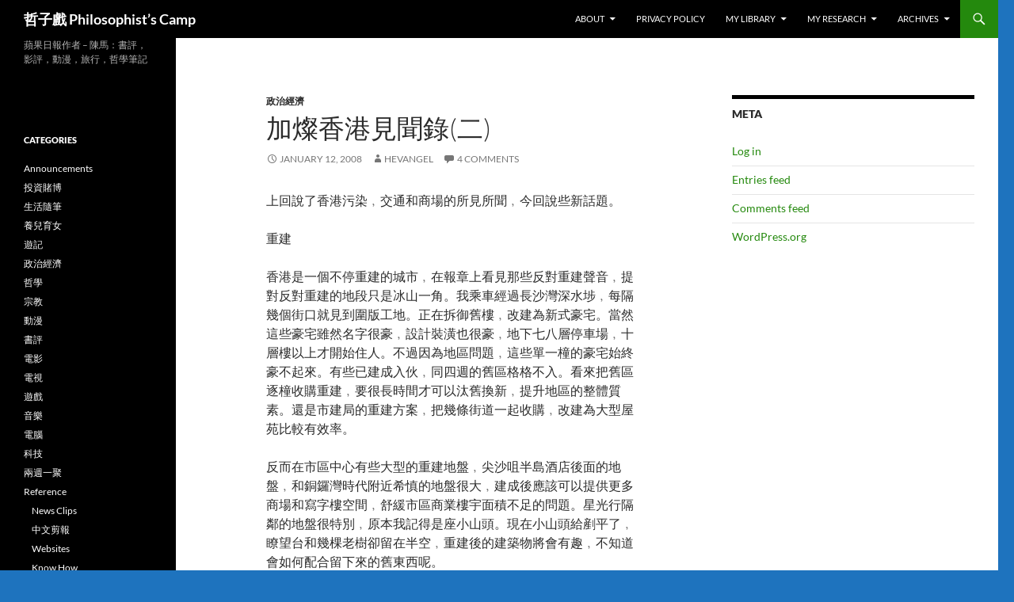

--- FILE ---
content_type: text/html; charset=UTF-8
request_url: https://www.horace.org/blog/2008/01/12/%E5%8A%A0%E7%87%A6%E9%A6%99%E6%B8%AF%E8%A6%8B%E8%81%9E%E9%8C%84%E4%BA%8C/
body_size: 21464
content:
<!DOCTYPE html>
<html lang="en-CA">
<head>
	<meta charset="UTF-8">
	<meta name="viewport" content="width=device-width, initial-scale=1.0">
	<title>加燦香港見聞錄(二) - 哲子戲 Philosophist’s Camp</title>
	<link rel="profile" href="https://gmpg.org/xfn/11">
	<link rel="pingback" href="https://www.horace.org/blog/xmlrpc.php">
	<meta name='robots' content='index, follow, max-image-preview:large, max-snippet:-1, max-video-preview:-1' />

	<!-- This site is optimized with the Yoast SEO plugin v26.8 - https://yoast.com/product/yoast-seo-wordpress/ -->
	<meta name="description" content="上回說了香港污染﹐交通和商場的所見所聞﹐今回說些新話題。 重建" />
	<link rel="canonical" href="https://www.horace.org/blog/2008/01/12/加燦香港見聞錄二/" />
	<meta property="og:locale" content="en_US" />
	<meta property="og:type" content="article" />
	<meta property="og:title" content="加燦香港見聞錄(二) - 哲子戲 Philosophist’s Camp" />
	<meta property="og:description" content="上回說了香港污染﹐交通和商場的所見所聞﹐今回說些新話題。 重建" />
	<meta property="og:url" content="https://www.horace.org/blog/2008/01/12/加燦香港見聞錄二/" />
	<meta property="og:site_name" content="哲子戲 Philosophist’s Camp" />
	<meta property="article:publisher" content="https://www.facebook.com/horace.org" />
	<meta property="article:author" content="https://www.facebook.com/horace.org" />
	<meta property="article:published_time" content="2008-01-12T08:07:39+00:00" />
	<meta property="article:modified_time" content="2015-11-06T08:22:28+00:00" />
	<meta name="author" content="hevangel" />
	<meta name="twitter:card" content="summary_large_image" />
	<meta name="twitter:creator" content="@horaceorg" />
	<meta name="twitter:site" content="@horaceorg" />
	<meta name="twitter:label1" content="Written by" />
	<meta name="twitter:data1" content="hevangel" />
	<script data-jetpack-boost="ignore" type="application/ld+json" class="yoast-schema-graph">{"@context":"https://schema.org","@graph":[{"@type":"Article","@id":"https://www.horace.org/blog/2008/01/12/%e5%8a%a0%e7%87%a6%e9%a6%99%e6%b8%af%e8%a6%8b%e8%81%9e%e9%8c%84%e4%ba%8c/#article","isPartOf":{"@id":"https://www.horace.org/blog/2008/01/12/%e5%8a%a0%e7%87%a6%e9%a6%99%e6%b8%af%e8%a6%8b%e8%81%9e%e9%8c%84%e4%ba%8c/"},"author":{"name":"hevangel","@id":"https://www.horace.org/blog/#/schema/person/c8d9e8e7a71d343b4b2c4ef4365cdb4c"},"headline":"加燦香港見聞錄(二)","datePublished":"2008-01-12T08:07:39+00:00","dateModified":"2015-11-06T08:22:28+00:00","mainEntityOfPage":{"@id":"https://www.horace.org/blog/2008/01/12/%e5%8a%a0%e7%87%a6%e9%a6%99%e6%b8%af%e8%a6%8b%e8%81%9e%e9%8c%84%e4%ba%8c/"},"wordCount":2,"commentCount":4,"publisher":{"@id":"https://www.horace.org/blog/#/schema/person/c8d9e8e7a71d343b4b2c4ef4365cdb4c"},"keywords":["香港"],"articleSection":["政治經濟"],"inLanguage":"en-CA","potentialAction":[{"@type":"CommentAction","name":"Comment","target":["https://www.horace.org/blog/2008/01/12/%e5%8a%a0%e7%87%a6%e9%a6%99%e6%b8%af%e8%a6%8b%e8%81%9e%e9%8c%84%e4%ba%8c/#respond"]}]},{"@type":"WebPage","@id":"https://www.horace.org/blog/2008/01/12/%e5%8a%a0%e7%87%a6%e9%a6%99%e6%b8%af%e8%a6%8b%e8%81%9e%e9%8c%84%e4%ba%8c/","url":"https://www.horace.org/blog/2008/01/12/%e5%8a%a0%e7%87%a6%e9%a6%99%e6%b8%af%e8%a6%8b%e8%81%9e%e9%8c%84%e4%ba%8c/","name":"加燦香港見聞錄(二) - 哲子戲 Philosophist’s Camp","isPartOf":{"@id":"https://www.horace.org/blog/#website"},"datePublished":"2008-01-12T08:07:39+00:00","dateModified":"2015-11-06T08:22:28+00:00","description":"上回說了香港污染﹐交通和商場的所見所聞﹐今回說些新話題。 重建","breadcrumb":{"@id":"https://www.horace.org/blog/2008/01/12/%e5%8a%a0%e7%87%a6%e9%a6%99%e6%b8%af%e8%a6%8b%e8%81%9e%e9%8c%84%e4%ba%8c/#breadcrumb"},"inLanguage":"en-CA","potentialAction":[{"@type":"ReadAction","target":["https://www.horace.org/blog/2008/01/12/%e5%8a%a0%e7%87%a6%e9%a6%99%e6%b8%af%e8%a6%8b%e8%81%9e%e9%8c%84%e4%ba%8c/"]}]},{"@type":"BreadcrumbList","@id":"https://www.horace.org/blog/2008/01/12/%e5%8a%a0%e7%87%a6%e9%a6%99%e6%b8%af%e8%a6%8b%e8%81%9e%e9%8c%84%e4%ba%8c/#breadcrumb","itemListElement":[{"@type":"ListItem","position":1,"name":"Home","item":"https://www.horace.org/blog/"},{"@type":"ListItem","position":2,"name":"加燦香港見聞錄(二)"}]},{"@type":"WebSite","@id":"https://www.horace.org/blog/#website","url":"https://www.horace.org/blog/","name":"哲子戲 Philosophist’s Camp","description":"蘋果日報作者 - 陳馬：書評，影評，動漫，旅行，哲學筆記","publisher":{"@id":"https://www.horace.org/blog/#/schema/person/c8d9e8e7a71d343b4b2c4ef4365cdb4c"},"potentialAction":[{"@type":"SearchAction","target":{"@type":"EntryPoint","urlTemplate":"https://www.horace.org/blog/?s={search_term_string}"},"query-input":{"@type":"PropertyValueSpecification","valueRequired":true,"valueName":"search_term_string"}}],"inLanguage":"en-CA"},{"@type":["Person","Organization"],"@id":"https://www.horace.org/blog/#/schema/person/c8d9e8e7a71d343b4b2c4ef4365cdb4c","name":"hevangel","image":{"@type":"ImageObject","inLanguage":"en-CA","@id":"https://www.horace.org/blog/#/schema/person/image/","url":"https://i0.wp.com/www.horace.org/blog/wp-content/uploads/2021/11/spocky.jpg?fit=1313%2C1259&ssl=1","contentUrl":"https://i0.wp.com/www.horace.org/blog/wp-content/uploads/2021/11/spocky.jpg?fit=1313%2C1259&ssl=1","width":1313,"height":1259,"caption":"hevangel"},"logo":{"@id":"https://www.horace.org/blog/#/schema/person/image/"},"sameAs":["http://www.horace.org","https://www.facebook.com/horace.org"],"url":"https://www.horace.org/blog/author/hevangel-2/"}]}</script>
	<!-- / Yoast SEO plugin. -->


<link rel='dns-prefetch' href='//secure.gravatar.com' />
<link rel='dns-prefetch' href='//www.googletagmanager.com' />
<link rel='dns-prefetch' href='//stats.wp.com' />
<link rel='dns-prefetch' href='//v0.wordpress.com' />
<link rel='dns-prefetch' href='//jetpack.wordpress.com' />
<link rel='dns-prefetch' href='//s0.wp.com' />
<link rel='dns-prefetch' href='//public-api.wordpress.com' />
<link rel='dns-prefetch' href='//0.gravatar.com' />
<link rel='dns-prefetch' href='//1.gravatar.com' />
<link rel='dns-prefetch' href='//2.gravatar.com' />
<link rel='dns-prefetch' href='//widgets.wp.com' />
<link rel='preconnect' href='//i0.wp.com' />
<link rel='preconnect' href='//c0.wp.com' />
<link rel="alternate" type="application/rss+xml" title="哲子戲 Philosophist’s Camp &raquo; Feed" href="https://www.horace.org/blog/feed/" />
<link rel="alternate" type="application/rss+xml" title="哲子戲 Philosophist’s Camp &raquo; Comments Feed" href="https://www.horace.org/blog/comments/feed/" />
<link rel="alternate" type="application/rss+xml" title="哲子戲 Philosophist’s Camp &raquo; 加燦香港見聞錄(二) Comments Feed" href="https://www.horace.org/blog/2008/01/12/%e5%8a%a0%e7%87%a6%e9%a6%99%e6%b8%af%e8%a6%8b%e8%81%9e%e9%8c%84%e4%ba%8c/feed/" />
<link rel="alternate" title="oEmbed (JSON)" type="application/json+oembed" href="https://www.horace.org/blog/wp-json/oembed/1.0/embed?url=https%3A%2F%2Fwww.horace.org%2Fblog%2F2008%2F01%2F12%2F%25e5%258a%25a0%25e7%2587%25a6%25e9%25a6%2599%25e6%25b8%25af%25e8%25a6%258b%25e8%2581%259e%25e9%258c%2584%25e4%25ba%258c%2F" />
<link rel="alternate" title="oEmbed (XML)" type="text/xml+oembed" href="https://www.horace.org/blog/wp-json/oembed/1.0/embed?url=https%3A%2F%2Fwww.horace.org%2Fblog%2F2008%2F01%2F12%2F%25e5%258a%25a0%25e7%2587%25a6%25e9%25a6%2599%25e6%25b8%25af%25e8%25a6%258b%25e8%2581%259e%25e9%258c%2584%25e4%25ba%258c%2F&#038;format=xml" />
<link rel='stylesheet' id='all-css-612d3bbba1197b3fcfe7713619ebb21e' href='https://www.horace.org/blog/wp-content/boost-cache/static/d0f9a10784.min.css' type='text/css' media='all' />
<style id='wp-img-auto-sizes-contain-inline-css'>
img:is([sizes=auto i],[sizes^="auto," i]){contain-intrinsic-size:3000px 1500px}
/*# sourceURL=wp-img-auto-sizes-contain-inline-css */
</style>
<style id='wp-emoji-styles-inline-css'>

	img.wp-smiley, img.emoji {
		display: inline !important;
		border: none !important;
		box-shadow: none !important;
		height: 1em !important;
		width: 1em !important;
		margin: 0 0.07em !important;
		vertical-align: -0.1em !important;
		background: none !important;
		padding: 0 !important;
	}
/*# sourceURL=wp-emoji-styles-inline-css */
</style>
<style id='wp-block-library-inline-css'>
:root{
  --wp-block-synced-color:#7a00df;
  --wp-block-synced-color--rgb:122, 0, 223;
  --wp-bound-block-color:var(--wp-block-synced-color);
  --wp-editor-canvas-background:#ddd;
  --wp-admin-theme-color:#007cba;
  --wp-admin-theme-color--rgb:0, 124, 186;
  --wp-admin-theme-color-darker-10:#006ba1;
  --wp-admin-theme-color-darker-10--rgb:0, 107, 160.5;
  --wp-admin-theme-color-darker-20:#005a87;
  --wp-admin-theme-color-darker-20--rgb:0, 90, 135;
  --wp-admin-border-width-focus:2px;
}
@media (min-resolution:192dpi){
  :root{
    --wp-admin-border-width-focus:1.5px;
  }
}
.wp-element-button{
  cursor:pointer;
}

:root .has-very-light-gray-background-color{
  background-color:#eee;
}
:root .has-very-dark-gray-background-color{
  background-color:#313131;
}
:root .has-very-light-gray-color{
  color:#eee;
}
:root .has-very-dark-gray-color{
  color:#313131;
}
:root .has-vivid-green-cyan-to-vivid-cyan-blue-gradient-background{
  background:linear-gradient(135deg, #00d084, #0693e3);
}
:root .has-purple-crush-gradient-background{
  background:linear-gradient(135deg, #34e2e4, #4721fb 50%, #ab1dfe);
}
:root .has-hazy-dawn-gradient-background{
  background:linear-gradient(135deg, #faaca8, #dad0ec);
}
:root .has-subdued-olive-gradient-background{
  background:linear-gradient(135deg, #fafae1, #67a671);
}
:root .has-atomic-cream-gradient-background{
  background:linear-gradient(135deg, #fdd79a, #004a59);
}
:root .has-nightshade-gradient-background{
  background:linear-gradient(135deg, #330968, #31cdcf);
}
:root .has-midnight-gradient-background{
  background:linear-gradient(135deg, #020381, #2874fc);
}
:root{
  --wp--preset--font-size--normal:16px;
  --wp--preset--font-size--huge:42px;
}

.has-regular-font-size{
  font-size:1em;
}

.has-larger-font-size{
  font-size:2.625em;
}

.has-normal-font-size{
  font-size:var(--wp--preset--font-size--normal);
}

.has-huge-font-size{
  font-size:var(--wp--preset--font-size--huge);
}

.has-text-align-center{
  text-align:center;
}

.has-text-align-left{
  text-align:left;
}

.has-text-align-right{
  text-align:right;
}

.has-fit-text{
  white-space:nowrap !important;
}

#end-resizable-editor-section{
  display:none;
}

.aligncenter{
  clear:both;
}

.items-justified-left{
  justify-content:flex-start;
}

.items-justified-center{
  justify-content:center;
}

.items-justified-right{
  justify-content:flex-end;
}

.items-justified-space-between{
  justify-content:space-between;
}

.screen-reader-text{
  border:0;
  clip-path:inset(50%);
  height:1px;
  margin:-1px;
  overflow:hidden;
  padding:0;
  position:absolute;
  width:1px;
  word-wrap:normal !important;
}

.screen-reader-text:focus{
  background-color:#ddd;
  clip-path:none;
  color:#444;
  display:block;
  font-size:1em;
  height:auto;
  left:5px;
  line-height:normal;
  padding:15px 23px 14px;
  text-decoration:none;
  top:5px;
  width:auto;
  z-index:100000;
}
html :where(.has-border-color){
  border-style:solid;
}

html :where([style*=border-top-color]){
  border-top-style:solid;
}

html :where([style*=border-right-color]){
  border-right-style:solid;
}

html :where([style*=border-bottom-color]){
  border-bottom-style:solid;
}

html :where([style*=border-left-color]){
  border-left-style:solid;
}

html :where([style*=border-width]){
  border-style:solid;
}

html :where([style*=border-top-width]){
  border-top-style:solid;
}

html :where([style*=border-right-width]){
  border-right-style:solid;
}

html :where([style*=border-bottom-width]){
  border-bottom-style:solid;
}

html :where([style*=border-left-width]){
  border-left-style:solid;
}
html :where(img[class*=wp-image-]){
  height:auto;
  max-width:100%;
}
:where(figure){
  margin:0 0 1em;
}

html :where(.is-position-sticky){
  --wp-admin--admin-bar--position-offset:var(--wp-admin--admin-bar--height, 0px);
}

@media screen and (max-width:600px){
  html :where(.is-position-sticky){
    --wp-admin--admin-bar--position-offset:0px;
  }
}

/*# sourceURL=wp-block-library-inline-css */
</style><style id='global-styles-inline-css'>
:root{--wp--preset--aspect-ratio--square: 1;--wp--preset--aspect-ratio--4-3: 4/3;--wp--preset--aspect-ratio--3-4: 3/4;--wp--preset--aspect-ratio--3-2: 3/2;--wp--preset--aspect-ratio--2-3: 2/3;--wp--preset--aspect-ratio--16-9: 16/9;--wp--preset--aspect-ratio--9-16: 9/16;--wp--preset--color--black: #000;--wp--preset--color--cyan-bluish-gray: #abb8c3;--wp--preset--color--white: #fff;--wp--preset--color--pale-pink: #f78da7;--wp--preset--color--vivid-red: #cf2e2e;--wp--preset--color--luminous-vivid-orange: #ff6900;--wp--preset--color--luminous-vivid-amber: #fcb900;--wp--preset--color--light-green-cyan: #7bdcb5;--wp--preset--color--vivid-green-cyan: #00d084;--wp--preset--color--pale-cyan-blue: #8ed1fc;--wp--preset--color--vivid-cyan-blue: #0693e3;--wp--preset--color--vivid-purple: #9b51e0;--wp--preset--color--green: #24890d;--wp--preset--color--dark-gray: #2b2b2b;--wp--preset--color--medium-gray: #767676;--wp--preset--color--light-gray: #f5f5f5;--wp--preset--gradient--vivid-cyan-blue-to-vivid-purple: linear-gradient(135deg,rgb(6,147,227) 0%,rgb(155,81,224) 100%);--wp--preset--gradient--light-green-cyan-to-vivid-green-cyan: linear-gradient(135deg,rgb(122,220,180) 0%,rgb(0,208,130) 100%);--wp--preset--gradient--luminous-vivid-amber-to-luminous-vivid-orange: linear-gradient(135deg,rgb(252,185,0) 0%,rgb(255,105,0) 100%);--wp--preset--gradient--luminous-vivid-orange-to-vivid-red: linear-gradient(135deg,rgb(255,105,0) 0%,rgb(207,46,46) 100%);--wp--preset--gradient--very-light-gray-to-cyan-bluish-gray: linear-gradient(135deg,rgb(238,238,238) 0%,rgb(169,184,195) 100%);--wp--preset--gradient--cool-to-warm-spectrum: linear-gradient(135deg,rgb(74,234,220) 0%,rgb(151,120,209) 20%,rgb(207,42,186) 40%,rgb(238,44,130) 60%,rgb(251,105,98) 80%,rgb(254,248,76) 100%);--wp--preset--gradient--blush-light-purple: linear-gradient(135deg,rgb(255,206,236) 0%,rgb(152,150,240) 100%);--wp--preset--gradient--blush-bordeaux: linear-gradient(135deg,rgb(254,205,165) 0%,rgb(254,45,45) 50%,rgb(107,0,62) 100%);--wp--preset--gradient--luminous-dusk: linear-gradient(135deg,rgb(255,203,112) 0%,rgb(199,81,192) 50%,rgb(65,88,208) 100%);--wp--preset--gradient--pale-ocean: linear-gradient(135deg,rgb(255,245,203) 0%,rgb(182,227,212) 50%,rgb(51,167,181) 100%);--wp--preset--gradient--electric-grass: linear-gradient(135deg,rgb(202,248,128) 0%,rgb(113,206,126) 100%);--wp--preset--gradient--midnight: linear-gradient(135deg,rgb(2,3,129) 0%,rgb(40,116,252) 100%);--wp--preset--font-size--small: 13px;--wp--preset--font-size--medium: 20px;--wp--preset--font-size--large: 36px;--wp--preset--font-size--x-large: 42px;--wp--preset--spacing--20: 0.44rem;--wp--preset--spacing--30: 0.67rem;--wp--preset--spacing--40: 1rem;--wp--preset--spacing--50: 1.5rem;--wp--preset--spacing--60: 2.25rem;--wp--preset--spacing--70: 3.38rem;--wp--preset--spacing--80: 5.06rem;--wp--preset--shadow--natural: 6px 6px 9px rgba(0, 0, 0, 0.2);--wp--preset--shadow--deep: 12px 12px 50px rgba(0, 0, 0, 0.4);--wp--preset--shadow--sharp: 6px 6px 0px rgba(0, 0, 0, 0.2);--wp--preset--shadow--outlined: 6px 6px 0px -3px rgb(255, 255, 255), 6px 6px rgb(0, 0, 0);--wp--preset--shadow--crisp: 6px 6px 0px rgb(0, 0, 0);}:where(.is-layout-flex){gap: 0.5em;}:where(.is-layout-grid){gap: 0.5em;}body .is-layout-flex{display: flex;}.is-layout-flex{flex-wrap: wrap;align-items: center;}.is-layout-flex > :is(*, div){margin: 0;}body .is-layout-grid{display: grid;}.is-layout-grid > :is(*, div){margin: 0;}:where(.wp-block-columns.is-layout-flex){gap: 2em;}:where(.wp-block-columns.is-layout-grid){gap: 2em;}:where(.wp-block-post-template.is-layout-flex){gap: 1.25em;}:where(.wp-block-post-template.is-layout-grid){gap: 1.25em;}.has-black-color{color: var(--wp--preset--color--black) !important;}.has-cyan-bluish-gray-color{color: var(--wp--preset--color--cyan-bluish-gray) !important;}.has-white-color{color: var(--wp--preset--color--white) !important;}.has-pale-pink-color{color: var(--wp--preset--color--pale-pink) !important;}.has-vivid-red-color{color: var(--wp--preset--color--vivid-red) !important;}.has-luminous-vivid-orange-color{color: var(--wp--preset--color--luminous-vivid-orange) !important;}.has-luminous-vivid-amber-color{color: var(--wp--preset--color--luminous-vivid-amber) !important;}.has-light-green-cyan-color{color: var(--wp--preset--color--light-green-cyan) !important;}.has-vivid-green-cyan-color{color: var(--wp--preset--color--vivid-green-cyan) !important;}.has-pale-cyan-blue-color{color: var(--wp--preset--color--pale-cyan-blue) !important;}.has-vivid-cyan-blue-color{color: var(--wp--preset--color--vivid-cyan-blue) !important;}.has-vivid-purple-color{color: var(--wp--preset--color--vivid-purple) !important;}.has-black-background-color{background-color: var(--wp--preset--color--black) !important;}.has-cyan-bluish-gray-background-color{background-color: var(--wp--preset--color--cyan-bluish-gray) !important;}.has-white-background-color{background-color: var(--wp--preset--color--white) !important;}.has-pale-pink-background-color{background-color: var(--wp--preset--color--pale-pink) !important;}.has-vivid-red-background-color{background-color: var(--wp--preset--color--vivid-red) !important;}.has-luminous-vivid-orange-background-color{background-color: var(--wp--preset--color--luminous-vivid-orange) !important;}.has-luminous-vivid-amber-background-color{background-color: var(--wp--preset--color--luminous-vivid-amber) !important;}.has-light-green-cyan-background-color{background-color: var(--wp--preset--color--light-green-cyan) !important;}.has-vivid-green-cyan-background-color{background-color: var(--wp--preset--color--vivid-green-cyan) !important;}.has-pale-cyan-blue-background-color{background-color: var(--wp--preset--color--pale-cyan-blue) !important;}.has-vivid-cyan-blue-background-color{background-color: var(--wp--preset--color--vivid-cyan-blue) !important;}.has-vivid-purple-background-color{background-color: var(--wp--preset--color--vivid-purple) !important;}.has-black-border-color{border-color: var(--wp--preset--color--black) !important;}.has-cyan-bluish-gray-border-color{border-color: var(--wp--preset--color--cyan-bluish-gray) !important;}.has-white-border-color{border-color: var(--wp--preset--color--white) !important;}.has-pale-pink-border-color{border-color: var(--wp--preset--color--pale-pink) !important;}.has-vivid-red-border-color{border-color: var(--wp--preset--color--vivid-red) !important;}.has-luminous-vivid-orange-border-color{border-color: var(--wp--preset--color--luminous-vivid-orange) !important;}.has-luminous-vivid-amber-border-color{border-color: var(--wp--preset--color--luminous-vivid-amber) !important;}.has-light-green-cyan-border-color{border-color: var(--wp--preset--color--light-green-cyan) !important;}.has-vivid-green-cyan-border-color{border-color: var(--wp--preset--color--vivid-green-cyan) !important;}.has-pale-cyan-blue-border-color{border-color: var(--wp--preset--color--pale-cyan-blue) !important;}.has-vivid-cyan-blue-border-color{border-color: var(--wp--preset--color--vivid-cyan-blue) !important;}.has-vivid-purple-border-color{border-color: var(--wp--preset--color--vivid-purple) !important;}.has-vivid-cyan-blue-to-vivid-purple-gradient-background{background: var(--wp--preset--gradient--vivid-cyan-blue-to-vivid-purple) !important;}.has-light-green-cyan-to-vivid-green-cyan-gradient-background{background: var(--wp--preset--gradient--light-green-cyan-to-vivid-green-cyan) !important;}.has-luminous-vivid-amber-to-luminous-vivid-orange-gradient-background{background: var(--wp--preset--gradient--luminous-vivid-amber-to-luminous-vivid-orange) !important;}.has-luminous-vivid-orange-to-vivid-red-gradient-background{background: var(--wp--preset--gradient--luminous-vivid-orange-to-vivid-red) !important;}.has-very-light-gray-to-cyan-bluish-gray-gradient-background{background: var(--wp--preset--gradient--very-light-gray-to-cyan-bluish-gray) !important;}.has-cool-to-warm-spectrum-gradient-background{background: var(--wp--preset--gradient--cool-to-warm-spectrum) !important;}.has-blush-light-purple-gradient-background{background: var(--wp--preset--gradient--blush-light-purple) !important;}.has-blush-bordeaux-gradient-background{background: var(--wp--preset--gradient--blush-bordeaux) !important;}.has-luminous-dusk-gradient-background{background: var(--wp--preset--gradient--luminous-dusk) !important;}.has-pale-ocean-gradient-background{background: var(--wp--preset--gradient--pale-ocean) !important;}.has-electric-grass-gradient-background{background: var(--wp--preset--gradient--electric-grass) !important;}.has-midnight-gradient-background{background: var(--wp--preset--gradient--midnight) !important;}.has-small-font-size{font-size: var(--wp--preset--font-size--small) !important;}.has-medium-font-size{font-size: var(--wp--preset--font-size--medium) !important;}.has-large-font-size{font-size: var(--wp--preset--font-size--large) !important;}.has-x-large-font-size{font-size: var(--wp--preset--font-size--x-large) !important;}
/*# sourceURL=global-styles-inline-css */
</style>
<style id='core-block-supports-inline-css'>
/**
 * Core styles: block-supports
 */

/*# sourceURL=core-block-supports-inline-css */
</style>

<style id='classic-theme-styles-inline-css'>
/**
 * These rules are needed for backwards compatibility.
 * They should match the button element rules in the base theme.json file.
 */
.wp-block-button__link {
	color: #ffffff;
	background-color: #32373c;
	border-radius: 9999px; /* 100% causes an oval, but any explicit but really high value retains the pill shape. */

	/* This needs a low specificity so it won't override the rules from the button element if defined in theme.json. */
	box-shadow: none;
	text-decoration: none;

	/* The extra 2px are added to size solids the same as the outline versions.*/
	padding: calc(0.667em + 2px) calc(1.333em + 2px);

	font-size: 1.125em;
}

.wp-block-file__button {
	background: #32373c;
	color: #ffffff;
	text-decoration: none;
}

/*# sourceURL=/wp-includes/css/classic-themes.css */
</style>
<style id='jetpack_facebook_likebox-inline-css'>
.widget_facebook_likebox {
	overflow: hidden;
}

/*# sourceURL=https://www.horace.org/blog/wp-content/plugins/jetpack/modules/widgets/facebook-likebox/style.css */
</style>


<script data-jetpack-boost="ignore" src="https://www.horace.org/blog/wp-includes/js/jquery/jquery.js?ver=3.7.1" id="jquery-core-js"></script>



<!-- Google tag (gtag.js) snippet added by Site Kit -->
<!-- Google Analytics snippet added by Site Kit -->



<link rel="https://api.w.org/" href="https://www.horace.org/blog/wp-json/" /><link rel="alternate" title="JSON" type="application/json" href="https://www.horace.org/blog/wp-json/wp/v2/posts/1658" /><link rel="EditURI" type="application/rsd+xml" title="RSD" href="https://www.horace.org/blog/xmlrpc.php?rsd" />
<meta name="generator" content="WordPress 6.9" />
<link rel='shortlink' href='https://wp.me/pwn21-qK' />
<meta name="generator" content="Site Kit by Google 1.171.0" /><meta name="likecoin:liker-id" content="hevangel"><meta name="likecoin:wallet" content="0xf781...bd011126cF">	<style>img#wpstats{display:none}</style>
		<meta name="google-site-verification" content="QHrHs1-gJFBhh-x-DKryoGubmTPhEJKNNhdKfAEydEQ">
<!-- Google AdSense meta tags added by Site Kit -->
<meta name="google-adsense-platform-account" content="ca-host-pub-2644536267352236">
<meta name="google-adsense-platform-domain" content="sitekit.withgoogle.com">
<!-- End Google AdSense meta tags added by Site Kit -->
		<style type="text/css" id="twentyfourteen-header-css">
				.site-title a {
			color: #ffffff;
		}
		</style>
		<style id="custom-background-css">
body.custom-background { background-color: #1e73be; }
</style>
	<link rel="amphtml" href="https://www.horace.org/blog/2008/01/12/%E5%8A%A0%E7%87%A6%E9%A6%99%E6%B8%AF%E8%A6%8B%E8%81%9E%E9%8C%84%E4%BA%8C/amp/"><link rel="icon" href="https://i0.wp.com/www.horace.org/blog/wp-content/uploads/2019/11/cropped-h-512.png?fit=32%2C32&#038;ssl=1" sizes="32x32" />
<link rel="icon" href="https://i0.wp.com/www.horace.org/blog/wp-content/uploads/2019/11/cropped-h-512.png?fit=192%2C192&#038;ssl=1" sizes="192x192" />
<link rel="apple-touch-icon" href="https://i0.wp.com/www.horace.org/blog/wp-content/uploads/2019/11/cropped-h-512.png?fit=180%2C180&#038;ssl=1" />
<meta name="msapplication-TileImage" content="https://i0.wp.com/www.horace.org/blog/wp-content/uploads/2019/11/cropped-h-512.png?fit=270%2C270&#038;ssl=1" />
<!-- Google Analytics Tracking by Google Analyticator 6.5.7 -->


</head>

<body class="wp-singular post-template-default single single-post postid-1658 single-format-standard custom-background wp-embed-responsive wp-theme-twentyfourteen group-blog masthead-fixed singular">
<a class="screen-reader-text skip-link" href="#content">
	Skip to content</a>
<div id="page" class="hfeed site">
		
	<header id="masthead" class="site-header">
		<div class="header-main">
							<h1 class="site-title"><a href="https://www.horace.org/blog/" rel="home" >哲子戲 Philosophist’s Camp</a></h1>
			
			<div class="search-toggle">
				<a href="#search-container" class="screen-reader-text" aria-expanded="false" aria-controls="search-container">
					Search				</a>
			</div>

			<nav id="primary-navigation" class="site-navigation primary-navigation">
				<button class="menu-toggle">Primary Menu</button>
				<div id="primary-menu" class="nav-menu"><ul>
<li class="page_item page-item-86 page_item_has_children"><a href="https://www.horace.org/blog/about/">About</a>
<ul class='children'>
	<li class="page_item page-item-589"><a href="https://www.horace.org/blog/about/horace-chan/">Horace Chan</a></li>
	<li class="page_item page-item-830"><a href="https://www.horace.org/blog/about/horaceorg/">horace.org</a></li>
	<li class="page_item page-item-1266"><a href="https://www.horace.org/blog/about/featured-articles/">Featured Articles</a></li>
</ul>
</li>
<li class="page_item page-item-15179"><a href="https://www.horace.org/blog/privacy-policy/">Privacy Policy</a></li>
<li class="page_item page-item-829 page_item_has_children"><a href="https://www.horace.org/blog/mylibrary/">My Library</a>
<ul class='children'>
	<li class="page_item page-item-832"><a href="https://www.horace.org/blog/mylibrary/toys-collection/">Toys</a></li>
	<li class="page_item page-item-831"><a href="https://www.horace.org/blog/mylibrary/anime/">Anime</a></li>
	<li class="page_item page-item-833"><a href="https://www.horace.org/blog/mylibrary/software/">Software</a></li>
	<li class="page_item page-item-834"><a href="https://www.horace.org/blog/mylibrary/books/">Books</a></li>
	<li class="page_item page-item-835"><a href="https://www.horace.org/blog/mylibrary/cd/">CD</a></li>
	<li class="page_item page-item-1460"><a href="https://www.horace.org/blog/mylibrary/firearms/">Firearms</a></li>
	<li class="page_item page-item-1292"><a href="https://www.horace.org/blog/mylibrary/jargons/">Useful Jargons</a></li>
</ul>
</li>
<li class="page_item page-item-1147 page_item_has_children"><a href="https://www.horace.org/blog/myresearch/">My Research</a>
<ul class='children'>
	<li class="page_item page-item-6229"><a href="https://www.horace.org/blog/myresearch/verification/">Verification</a></li>
	<li class="page_item page-item-1245"><a href="https://www.horace.org/blog/myresearch/mengproject/">Master of Engineering</a></li>
	<li class="page_item page-item-2379"><a href="https://www.horace.org/blog/myresearch/philosophy/">Philosophy</a></li>
</ul>
</li>
<li class="page_item page-item-2373 page_item_has_children"><a href="https://www.horace.org/blog/archives/">Archives</a>
<ul class='children'>
	<li class="page_item page-item-3288"><a href="https://www.horace.org/blog/archives/post-archive/">Post Archive</a></li>
	<li class="page_item page-item-3041"><a href="https://www.horace.org/blog/archives/quote-archive/">Quote Archive</a></li>
	<li class="page_item page-item-2368"><a href="https://www.horace.org/blog/archives/archives/">Tag Archive</a></li>
	<li class="page_item page-item-5203"><a href="https://www.horace.org/blog/archives/series/">Series Archive</a></li>
</ul>
</li>
</ul></div>
			</nav>
		</div>

		<div id="search-container" class="search-box-wrapper hide">
			<div class="search-box">
				<form role="search" method="get" class="search-form" action="https://www.horace.org/blog/">
				<label>
					<span class="screen-reader-text">Search for:</span>
					<input type="search" class="search-field" placeholder="Search &hellip;" value="" name="s" />
				</label>
				<input type="submit" class="search-submit" value="Search" />
			</form>			</div>
		</div>
	</header><!-- #masthead -->

	<div id="main" class="site-main">

	<div id="primary" class="content-area">
		<div id="content" class="site-content" role="main">
			
<article id="post-1658" class="post-1658 post type-post status-publish format-standard hentry category-_society tag-867">
	
	<header class="entry-header">
				<div class="entry-meta">
			<span class="cat-links"><a href="https://www.horace.org/blog/category/_society/" rel="category tag">政治經濟</a></span>
		</div>
			<h1 class="entry-title">加燦香港見聞錄(二)</h1>
		<div class="entry-meta">
			<span class="entry-date"><a href="https://www.horace.org/blog/2008/01/12/%e5%8a%a0%e7%87%a6%e9%a6%99%e6%b8%af%e8%a6%8b%e8%81%9e%e9%8c%84%e4%ba%8c/" rel="bookmark"><time class="entry-date" datetime="2008-01-12T00:07:39-08:00">January 12, 2008</time></a></span> <span class="byline"><span class="author vcard"><a class="url fn n" href="https://www.horace.org/blog/author/hevangel-2/" rel="author">hevangel</a></span></span>			<span class="comments-link"><a href="https://www.horace.org/blog/2008/01/12/%e5%8a%a0%e7%87%a6%e9%a6%99%e6%b8%af%e8%a6%8b%e8%81%9e%e9%8c%84%e4%ba%8c/#comments">4 Comments</a></span>
						</div><!-- .entry-meta -->
	</header><!-- .entry-header -->

		<div class="entry-content">
		<p>上回說了香港污染﹐交通和商場的所見所聞﹐今回說些新話題。</p>
<p>重建</p>
<p>香港是一個不停重建的城市﹐在報章上看見那些反對重建聲音﹐提對反對重建的地段只是冰山一角。我乘車經過長沙灣深水埗﹐每隔幾個街口就見到圍版工地。正在拆御舊樓﹐改建為新式豪宅。當然這些豪宅雖然名字很豪﹐設計裝潢也很豪﹐地下七八層停車場﹐十層樓以上才開始住人。不過因為地區問題﹐這些單一橦的豪宅始終豪不起來。有些已建成入伙﹐同四週的舊區格格不入。看來把舊區逐橦收購重建﹐要很長時間才可以汰舊換新﹐提升地區的整體質素。還是市建局的重建方案﹐把幾條街道一起收購﹐改建為大型屋苑比較有效率。</p>
<p>反而在市區中心有些大型的重建地盤﹐尖沙咀半島酒店後面的地盤﹐和銅鑼灣時代附近希慎的地盤很大﹐建成後應該可以提供更多商場和寫字樓空間﹐舒緩市區商業樓宇面積不足的問題。星光行隔鄰的地盤很特別﹐原本我記得是座小山頭。現在小山頭給剷平了﹐瞭望台和幾棵老樹卻留在半空﹐重建後的建築物將會有趣﹐不知道會如何配合留下來的舊東西呢。</p>
<p>去年拆天星皇后時﹐反對清拆聲音最大。我特意坐天星小輪住中環﹐看看新碼頭是否如他們批評般的一無是處。很老實﹐我喜歡新碼頭多過舊碼頭。新碼頭外型古式古香﹐比舊碼頭漂亮多了。新碼頭看維港風景的位置也比舊碼頭多﹐開放式玻璃牆設計美觀實用﹐沒有舊碼頭焗束的感覺。新碼頭比舊碼頭有更多公共空間﹐除了多了商店和無敵海景的餐廳外﹐三樓還有瞭望台。市民不用付錢入閘﹐也可以吹海風欣賞海景﹐我看見有不少市民在那裏休閒﹐更是不少情侶的拍拖勝地。沒錯新碼頭的確比舊碼頭遠﹐要行成五分鐘才到最近IFC同交易廣場。不過那條行人天橋應讓只是臨時性﹐待填海完成新建築落成後﹐新碼頭將會十分接近政府總部和新商場。再不然在巴士總站上蓋建IFC第三期﹐加條有冷氣有自動行人電梯的永久天橋﹐新碼頭不夠方便的問題就可以迎刃而解。</p>
<p>利東街是另一個反對清拆的聲音。我去灣仔時路過利東街﹐原來地盤很細﹐不知道可以重建什麼。利東街又稱禧貼街﹐反對清拆者說政府在摧毀本土文化。 我今次回港要辨結婚用品﹐差不多隔天就去金都和百利商場走一轉。印禧貼的本土文化﹐在那些以結婚為主題的粒粒商場保存得好地地。利東街的街舖模式已經過時﹐趁清拆在灣仔找橦粒粒商場搬過去﹐在香港區開多座結婚商場才乎合潮流。其實利東街的重建地盤太細﹐市建局應該順便重建隔鄰的太原街。在灣仔地鐵站的地圖上﹐介紹太原街是玩具街。不過玩具街這個名稱已經過時﹐太原街只有剩下兩間玩具店。皆旺或兆萬才是真正的玩具街﹐太原街名不乎實﹐不如拆了重建好過。</p>
<p>屏風樓</p>
<p>香港的屏風樓舉世聞名﹐今次卒之親眼見識過了。八十多層的巨型屏風﹐不單只把海景完全阻了﹐還遮蔽了陽光和海風﹐很恐怖。在我細心觀察下﹐發現原來屏風樓不只是近幾年才有的問題﹐而是香港戰後已經存在的問題。只不過以前建築技術落後﹐屏風只能起到二十多層樓高。現在建築技術進步﹐於是出現過百層的超給屏風。看看在大角咀和海旁道的舊樓﹐它們自己不也是屏風樓﹐把底下的街道完全擋著。那些投訴新屏風樓擋了舊樓觀景的人﹐怎樣又不想想舊樓如何擋了後面街呢﹖</p>
<p>若果要撤底解決屏風樓的問題﹐就要由舊樓開始做起﹐把舊區那些舊屏風樓折御重建。只批評新屏風樓不不批評舊屏風樓的人﹐不過是持雙重標準的偽善者。也許政府應該立法﹐規定所有樓宇必須像匯豐總行一樣﹐把地面那層留空打通。這樣在街道上也可以看見海景﹐享受海風了。或有人會問﹐地面的商舖怎麼辨﹖答曰香港人誰會懷念街舖﹐行街購物當然是去有冷氣的商場嘛。</p>
<p>天水圍</p>
<p>悲情城市天水圍去年搶佔不少新聞版面。我那天特意坐西鐵入去﹐看看天水圍如何悲情法。天水圍給我的感覺很好﹐是一個井井有條的社區。寬闊的環型公路連接所有屋笵﹐還有輕鐵接駁西鐵站﹐交通十分方便。沿著環型路每隔三數橦住宅就有一間學校﹐在環型路的中央有運動場和大公園。除了社區設施不足﹐有游水池但沒有圖書館﹐城市規劃設計基本上沒有大問題。這些問題其實只是小問題﹐政府只要肯花錢就可以輕易解決。不過我留意到一點﹐天水圍區內沒有大型購物商場。不單行街和娛樂設施嚴重不足﹐商場還可以提供大量低技術的服務業工作機會。坐西鐵出市區單程十元﹐來回車資每個月要花費四五千元﹐遠遠超出低技術工作工資能夠負擔的能力。天水圍區內就業是一個大問題﹐要解決其實很容易。反正天水圍附近空地多﹐只要批出流浮山沿海的土地興建海景豪宅。在西鐵站兩旁興建兩三座大型商場﹐把輕鐵線申延過去豪宅區﹐就可以為區內提供大量服務工作機會。有錢人出市區掙錢﹐窮人服務有錢人﹐讓悲情城市不再悲情。當然新豪宅區不可以是屏風樓﹐而是類似錦秀花園或愉景灣的低密度高級住宅。對於屈居在摩天豪宅的有錢人﹐寬敞的生活空間﹐可以克服比較遠距離。當然如果加建高速公路﹐把天水圍豪宅連接上西九幹線﹐就會更加吸引。</p>
<p>下回題目﹕炒股﹐英文﹐社群</p>
<figure class="likecoin-embed likecoin-button"><iframe scrolling="no" frameborder="0" style="height:212px;width: 360px;" src="https://button.like.co/in/embed/hevangel/button?type=wp&integration=wordpress_plugin&referrer=https%3A%2F%2Fwww.horace.org%2Fblog%2F2008%2F01%2F12%2F%25e5%258a%25a0%25e7%2587%25a6%25e9%25a6%2599%25e6%25b8%25af%25e8%25a6%258b%25e8%2581%259e%25e9%258c%2584%25e4%25ba%258c%2F"></iframe></figure><div class="sharedaddy sd-sharing-enabled"><div class="robots-nocontent sd-block sd-social sd-social-icon-text sd-sharing"><div class="sd-content"><ul><li class="share-facebook"><a rel="nofollow noopener noreferrer"
				data-shared="sharing-facebook-1658"
				class="share-facebook sd-button share-icon"
				href="https://www.horace.org/blog/2008/01/12/%e5%8a%a0%e7%87%a6%e9%a6%99%e6%b8%af%e8%a6%8b%e8%81%9e%e9%8c%84%e4%ba%8c/?share=facebook"
				target="_blank"
				aria-labelledby="sharing-facebook-1658"
				>
				<span id="sharing-facebook-1658" hidden>Click to share on Facebook (Opens in new window)</span>
				<span>Facebook</span>
			</a></li><li class="share-twitter"><a rel="nofollow noopener noreferrer"
				data-shared="sharing-twitter-1658"
				class="share-twitter sd-button share-icon"
				href="https://www.horace.org/blog/2008/01/12/%e5%8a%a0%e7%87%a6%e9%a6%99%e6%b8%af%e8%a6%8b%e8%81%9e%e9%8c%84%e4%ba%8c/?share=twitter"
				target="_blank"
				aria-labelledby="sharing-twitter-1658"
				>
				<span id="sharing-twitter-1658" hidden>Click to share on X (Opens in new window)</span>
				<span>X</span>
			</a></li><li class="share-reddit"><a rel="nofollow noopener noreferrer"
				data-shared="sharing-reddit-1658"
				class="share-reddit sd-button share-icon"
				href="https://www.horace.org/blog/2008/01/12/%e5%8a%a0%e7%87%a6%e9%a6%99%e6%b8%af%e8%a6%8b%e8%81%9e%e9%8c%84%e4%ba%8c/?share=reddit"
				target="_blank"
				aria-labelledby="sharing-reddit-1658"
				>
				<span id="sharing-reddit-1658" hidden>Click to share on Reddit (Opens in new window)</span>
				<span>Reddit</span>
			</a></li><li class="share-tumblr"><a rel="nofollow noopener noreferrer"
				data-shared="sharing-tumblr-1658"
				class="share-tumblr sd-button share-icon"
				href="https://www.horace.org/blog/2008/01/12/%e5%8a%a0%e7%87%a6%e9%a6%99%e6%b8%af%e8%a6%8b%e8%81%9e%e9%8c%84%e4%ba%8c/?share=tumblr"
				target="_blank"
				aria-labelledby="sharing-tumblr-1658"
				>
				<span id="sharing-tumblr-1658" hidden>Click to share on Tumblr (Opens in new window)</span>
				<span>Tumblr</span>
			</a></li><li class="share-linkedin"><a rel="nofollow noopener noreferrer"
				data-shared="sharing-linkedin-1658"
				class="share-linkedin sd-button share-icon"
				href="https://www.horace.org/blog/2008/01/12/%e5%8a%a0%e7%87%a6%e9%a6%99%e6%b8%af%e8%a6%8b%e8%81%9e%e9%8c%84%e4%ba%8c/?share=linkedin"
				target="_blank"
				aria-labelledby="sharing-linkedin-1658"
				>
				<span id="sharing-linkedin-1658" hidden>Click to share on LinkedIn (Opens in new window)</span>
				<span>LinkedIn</span>
			</a></li><li><a href="#" class="sharing-anchor sd-button share-more"><span>More</span></a></li><li class="share-end"></li></ul><div class="sharing-hidden"><div class="inner" style="display: none;"><ul><li class="share-email"><a rel="nofollow noopener noreferrer"
				data-shared="sharing-email-1658"
				class="share-email sd-button share-icon"
				href="mailto:?subject=%5BShared%20Post%5D%20%E5%8A%A0%E7%87%A6%E9%A6%99%E6%B8%AF%E8%A6%8B%E8%81%9E%E9%8C%84%28%E4%BA%8C%29&#038;body=https%3A%2F%2Fwww.horace.org%2Fblog%2F2008%2F01%2F12%2F%25e5%258a%25a0%25e7%2587%25a6%25e9%25a6%2599%25e6%25b8%25af%25e8%25a6%258b%25e8%2581%259e%25e9%258c%2584%25e4%25ba%258c%2F&#038;share=email"
				target="_blank"
				aria-labelledby="sharing-email-1658"
				data-email-share-error-title="Do you have email set up?" data-email-share-error-text="If you&#039;re having problems sharing via email, you might not have email set up for your browser. You may need to create a new email yourself." data-email-share-nonce="02e9469f80" data-email-share-track-url="https://www.horace.org/blog/2008/01/12/%e5%8a%a0%e7%87%a6%e9%a6%99%e6%b8%af%e8%a6%8b%e8%81%9e%e9%8c%84%e4%ba%8c/?share=email">
				<span id="sharing-email-1658" hidden>Click to email a link to a friend (Opens in new window)</span>
				<span>Email</span>
			</a></li><li class="share-pinterest"><a rel="nofollow noopener noreferrer"
				data-shared="sharing-pinterest-1658"
				class="share-pinterest sd-button share-icon"
				href="https://www.horace.org/blog/2008/01/12/%e5%8a%a0%e7%87%a6%e9%a6%99%e6%b8%af%e8%a6%8b%e8%81%9e%e9%8c%84%e4%ba%8c/?share=pinterest"
				target="_blank"
				aria-labelledby="sharing-pinterest-1658"
				>
				<span id="sharing-pinterest-1658" hidden>Click to share on Pinterest (Opens in new window)</span>
				<span>Pinterest</span>
			</a></li><li class="share-pocket"><a rel="nofollow noopener noreferrer"
				data-shared="sharing-pocket-1658"
				class="share-pocket sd-button share-icon"
				href="https://www.horace.org/blog/2008/01/12/%e5%8a%a0%e7%87%a6%e9%a6%99%e6%b8%af%e8%a6%8b%e8%81%9e%e9%8c%84%e4%ba%8c/?share=pocket"
				target="_blank"
				aria-labelledby="sharing-pocket-1658"
				>
				<span id="sharing-pocket-1658" hidden>Click to share on Pocket (Opens in new window)</span>
				<span>Pocket</span>
			</a></li><li class="share-end"></li></ul></div></div></div></div></div>
<div id='jp-relatedposts' class='jp-relatedposts' >
	<h3 class="jp-relatedposts-headline"><em>Related</em></h3>
</div>	</div><!-- .entry-content -->
	
	<footer class="entry-meta"><span class="tag-links"><a href="https://www.horace.org/blog/tag/%e9%a6%99%e6%b8%af/" rel="tag">香港</a></span></footer></article><!-- #post-1658 -->
		<nav class="navigation post-navigation">
		<h1 class="screen-reader-text">
			Post navigation		</h1>
		<div class="nav-links">
			<a href="https://www.horace.org/blog/2008/01/10/%e5%8a%a0%e7%87%a6%e9%a6%99%e6%b8%af%e8%a6%8b%e8%81%9e%e9%8c%84%e4%b8%8a/" rel="prev"><span class="meta-nav">Previous Post</span>加燦香港見聞錄(一)</a><a href="https://www.horace.org/blog/2008/01/12/%e5%8a%a0%e7%87%a6%e9%a6%99%e6%b8%af%e8%a6%8b%e8%81%9e%e9%8c%84%e4%b8%89/" rel="next"><span class="meta-nav">Next Post</span>加燦香港見聞錄(三)</a>			</div><!-- .nav-links -->
		</nav><!-- .navigation -->
		
<div id="comments" class="comments-area">

	
	<h2 class="comments-title">
		4 thoughts on &ldquo;加燦香港見聞錄(二)&rdquo;	</h2>

		
	<ol class="comment-list">
				<li id="comment-23093" class="comment even thread-even depth-1">
			<article id="div-comment-23093" class="comment-body">
				<footer class="comment-meta">
					<div class="comment-author vcard">
						<img alt='' src='https://secure.gravatar.com/avatar/cbd2a2fa1c5c43bb55038b2a2cf917d180e1c588f28b84f10fef15ff604c6f20?s=34&#038;d=mm&#038;r=g' srcset='https://secure.gravatar.com/avatar/cbd2a2fa1c5c43bb55038b2a2cf917d180e1c588f28b84f10fef15ff604c6f20?s=68&#038;d=mm&#038;r=g 2x' class='avatar avatar-34 photo' height='34' width='34' decoding='async'/>						<b class="fn">Alex Yiu</b> <span class="says">says:</span>					</div><!-- .comment-author -->

					<div class="comment-metadata">
						<a href="https://www.horace.org/blog/2008/01/12/%e5%8a%a0%e7%87%a6%e9%a6%99%e6%b8%af%e8%a6%8b%e8%81%9e%e9%8c%84%e4%ba%8c/#comment-23093"><time datetime="2008-01-12T02:33:52-08:00">January 12, 2008 at 2:33 am</time></a>					</div><!-- .comment-metadata -->

									</footer><!-- .comment-meta -->

				<div class="comment-content">
					<p>「&#8230;有錢人出市區掙錢﹐窮人服務有錢人﹐讓悲情城市不再悲情。&#8230;」弦外之音？</p>
				</div><!-- .comment-content -->

				<div class="reply"><a rel="nofollow" class="comment-reply-link" href="#comment-23093" data-commentid="23093" data-postid="1658" data-belowelement="div-comment-23093" data-respondelement="respond" data-replyto="Reply to Alex Yiu" aria-label="Reply to Alex Yiu">Reply</a></div>			</article><!-- .comment-body -->
		</li><!-- #comment-## -->
		<li id="comment-23100" class="comment odd alt thread-odd thread-alt depth-1">
			<article id="div-comment-23100" class="comment-body">
				<footer class="comment-meta">
					<div class="comment-author vcard">
						<img alt='' src='https://secure.gravatar.com/avatar/9dbd7166d8b48026bb2e66bf9fab3aa103b7270903e37c5aa57bfffe129cc94e?s=34&#038;d=mm&#038;r=g' srcset='https://secure.gravatar.com/avatar/9dbd7166d8b48026bb2e66bf9fab3aa103b7270903e37c5aa57bfffe129cc94e?s=68&#038;d=mm&#038;r=g 2x' class='avatar avatar-34 photo' height='34' width='34' decoding='async'/>						<b class="fn"><a href="http://mrnick.sinaman.com/" class="url" rel="ugc external nofollow">陳力恒</a></b> <span class="says">says:</span>					</div><!-- .comment-author -->

					<div class="comment-metadata">
						<a href="https://www.horace.org/blog/2008/01/12/%e5%8a%a0%e7%87%a6%e9%a6%99%e6%b8%af%e8%a6%8b%e8%81%9e%e9%8c%84%e4%ba%8c/#comment-23100"><time datetime="2008-01-12T14:10:56-08:00">January 12, 2008 at 2:10 pm</time></a>					</div><!-- .comment-metadata -->

									</footer><!-- .comment-meta -->

				<div class="comment-content">
					<p>天水圍有圖書館的</p>
				</div><!-- .comment-content -->

				<div class="reply"><a rel="nofollow" class="comment-reply-link" href="#comment-23100" data-commentid="23100" data-postid="1658" data-belowelement="div-comment-23100" data-respondelement="respond" data-replyto="Reply to 陳力恒" aria-label="Reply to 陳力恒">Reply</a></div>			</article><!-- .comment-body -->
		</li><!-- #comment-## -->
		<li id="comment-23107" class="comment byuser comment-author-hevangel-2 bypostauthor even thread-even depth-1">
			<article id="div-comment-23107" class="comment-body">
				<footer class="comment-meta">
					<div class="comment-author vcard">
						<img alt='' src='https://secure.gravatar.com/avatar/f9291677d94ee96da68ba78a40ebaa3f1d3945314f3e57e73bbeeb468a9eadb4?s=34&#038;d=mm&#038;r=g' srcset='https://secure.gravatar.com/avatar/f9291677d94ee96da68ba78a40ebaa3f1d3945314f3e57e73bbeeb468a9eadb4?s=68&#038;d=mm&#038;r=g 2x' class='avatar avatar-34 photo' height='34' width='34' decoding='async'/>						<b class="fn"><a href="http://www.horace.org" class="url" rel="ugc">hevangel</a></b> <span class="says">says:</span>					</div><!-- .comment-author -->

					<div class="comment-metadata">
						<a href="https://www.horace.org/blog/2008/01/12/%e5%8a%a0%e7%87%a6%e9%a6%99%e6%b8%af%e8%a6%8b%e8%81%9e%e9%8c%84%e4%ba%8c/#comment-23107"><time datetime="2008-01-13T03:53:57-08:00">January 13, 2008 at 3:53 am</time></a>					</div><!-- .comment-metadata -->

									</footer><!-- .comment-meta -->

				<div class="comment-content">
					<p>怎麼我在天水圍還看見流動圖書車﹖</p>
				</div><!-- .comment-content -->

				<div class="reply"><a rel="nofollow" class="comment-reply-link" href="#comment-23107" data-commentid="23107" data-postid="1658" data-belowelement="div-comment-23107" data-respondelement="respond" data-replyto="Reply to hevangel" aria-label="Reply to hevangel">Reply</a></div>			</article><!-- .comment-body -->
		</li><!-- #comment-## -->
		<li id="comment-23117" class="comment odd alt thread-odd thread-alt depth-1">
			<article id="div-comment-23117" class="comment-body">
				<footer class="comment-meta">
					<div class="comment-author vcard">
						<img alt='' src='https://secure.gravatar.com/avatar/9dbd7166d8b48026bb2e66bf9fab3aa103b7270903e37c5aa57bfffe129cc94e?s=34&#038;d=mm&#038;r=g' srcset='https://secure.gravatar.com/avatar/9dbd7166d8b48026bb2e66bf9fab3aa103b7270903e37c5aa57bfffe129cc94e?s=68&#038;d=mm&#038;r=g 2x' class='avatar avatar-34 photo' height='34' width='34' loading='lazy' decoding='async'/>						<b class="fn"><a href="http://mrnick.sinaman.com/" class="url" rel="ugc external nofollow">陳力恒</a></b> <span class="says">says:</span>					</div><!-- .comment-author -->

					<div class="comment-metadata">
						<a href="https://www.horace.org/blog/2008/01/12/%e5%8a%a0%e7%87%a6%e9%a6%99%e6%b8%af%e8%a6%8b%e8%81%9e%e9%8c%84%e4%ba%8c/#comment-23117"><time datetime="2008-01-13T17:06:12-08:00">January 13, 2008 at 5:06 pm</time></a>					</div><!-- .comment-metadata -->

									</footer><!-- .comment-meta -->

				<div class="comment-content">
					<p>天水圍的結構比較特別，有幾個屋宛。屋宛跟屋宛自成一 sub-town，每個屋宛有自己的商場，所以商場都是小型的，自成一閣。屋宛到另一屋宛間都是住它，通常要乘車，不像其他 town 可以步行，甚至旺角步行到尖沙咀也成問題。</p>
<p>圖書館只設於其中一個屋宛，對其他屋宛市民可能不甚方便。</p>
				</div><!-- .comment-content -->

				<div class="reply"><a rel="nofollow" class="comment-reply-link" href="#comment-23117" data-commentid="23117" data-postid="1658" data-belowelement="div-comment-23117" data-respondelement="respond" data-replyto="Reply to 陳力恒" aria-label="Reply to 陳力恒">Reply</a></div>			</article><!-- .comment-body -->
		</li><!-- #comment-## -->
	</ol><!-- .comment-list -->

		
		
	
	
		<div id="respond" class="comment-respond">
			<h3 id="reply-title" class="comment-reply-title">Leave a Reply<small><a rel="nofollow" id="cancel-comment-reply-link" href="/blog/2008/01/12/%E5%8A%A0%E7%87%A6%E9%A6%99%E6%B8%AF%E8%A6%8B%E8%81%9E%E9%8C%84%E4%BA%8C/#respond" style="display:none;">Cancel reply</a></small></h3>			<form id="commentform" class="comment-form">
				<iframe
					title="Comment Form"
					src="https://jetpack.wordpress.com/jetpack-comment/?blogid=7715033&#038;postid=1658&#038;comment_registration=0&#038;require_name_email=1&#038;stc_enabled=1&#038;stb_enabled=1&#038;show_avatars=1&#038;avatar_default=mystery&#038;greeting=Leave+a+Reply&#038;jetpack_comments_nonce=426dc6cb81&#038;greeting_reply=Leave+a+Reply+to+%25s&#038;color_scheme=light&#038;lang=en_CA&#038;jetpack_version=15.4&#038;iframe_unique_id=1&#038;show_cookie_consent=10&#038;has_cookie_consent=0&#038;is_current_user_subscribed=0&#038;token_key=%3Bnormal%3B&#038;sig=8fca56602a8dc799028e18926de211272db41471#parent=https%3A%2F%2Fwww.horace.org%2Fblog%2F2008%2F01%2F12%2F%25E5%258A%25A0%25E7%2587%25A6%25E9%25A6%2599%25E6%25B8%25AF%25E8%25A6%258B%25E8%2581%259E%25E9%258C%2584%25E4%25BA%258C%2F"
											name="jetpack_remote_comment"
						style="width:100%; height: 430px; border:0;"
										class="jetpack_remote_comment"
					id="jetpack_remote_comment"
					sandbox="allow-same-origin allow-top-navigation allow-scripts allow-forms allow-popups"
				>
									</iframe>
									<!--[if !IE]><!-->
					
					<!--<![endif]-->
							</form>
		</div>

		
		<input type="hidden" name="comment_parent" id="comment_parent" value="" />

		
</div><!-- #comments -->
		</div><!-- #content -->
	</div><!-- #primary -->

<div id="content-sidebar" class="content-sidebar widget-area" role="complementary">
	<aside id="meta-5" class="widget widget_meta"><h1 class="widget-title">Meta</h1><nav aria-label="Meta">
		<ul>
						<li><a rel="nofollow" href="https://www.horace.org/blog/wp-login.php">Log in</a></li>
			<li><a href="https://www.horace.org/blog/feed/">Entries feed</a></li>
			<li><a href="https://www.horace.org/blog/comments/feed/">Comments feed</a></li>

			<li><a href="https://en-ca.wordpress.org/">WordPress.org</a></li>
		</ul>

		</nav></aside></div><!-- #content-sidebar -->
<div id="secondary">
		<h2 class="site-description">蘋果日報作者 &#8211; 陳馬：書評，影評，動漫，旅行，哲學筆記</h2>
	
	
		<div id="primary-sidebar" class="primary-sidebar widget-area" role="complementary">
		<aside id="facebook-likebox-3" class="widget widget_facebook_likebox">		<div id="fb-root"></div>
		<div class="fb-page" data-href="https://www.facebook.com/horace.org/" data-width="500"  data-height="130" data-hide-cover="false" data-show-facepile="true" data-tabs="false" data-hide-cta="false" data-small-header="false">
		<div class="fb-xfbml-parse-ignore"><blockquote cite="https://www.facebook.com/horace.org/"><a href="https://www.facebook.com/horace.org/"></a></blockquote></div>
		</div>
		</aside><aside id="categories-7" class="widget widget_categories"><h1 class="widget-title">Categories</h1><nav aria-label="Categories">
			<ul>
					<li class="cat-item cat-item-3"><a href="https://www.horace.org/blog/category/_anouncements/">Announcements</a>
</li>
	<li class="cat-item cat-item-1299"><a href="https://www.horace.org/blog/category/_market/">投資賭博</a>
</li>
	<li class="cat-item cat-item-4"><a href="https://www.horace.org/blog/category/_life/">生活隨筆</a>
</li>
	<li class="cat-item cat-item-814"><a href="https://www.horace.org/blog/category/_kids/">養兒育女</a>
</li>
	<li class="cat-item cat-item-24"><a href="https://www.horace.org/blog/category/_travel/">遊記</a>
</li>
	<li class="cat-item cat-item-6"><a href="https://www.horace.org/blog/category/_society/">政治經濟</a>
</li>
	<li class="cat-item cat-item-5"><a href="https://www.horace.org/blog/category/_philosophy/">哲學</a>
</li>
	<li class="cat-item cat-item-34"><a href="https://www.horace.org/blog/category/_religions/">宗教</a>
</li>
	<li class="cat-item cat-item-9"><a href="https://www.horace.org/blog/category/_anime_comics/">動漫</a>
</li>
	<li class="cat-item cat-item-8"><a href="https://www.horace.org/blog/category/_books/">書評</a>
</li>
	<li class="cat-item cat-item-10"><a href="https://www.horace.org/blog/category/_movies/">電影</a>
</li>
	<li class="cat-item cat-item-35"><a href="https://www.horace.org/blog/category/_tv/">電視</a>
</li>
	<li class="cat-item cat-item-7"><a href="https://www.horace.org/blog/category/_games/">遊戲</a>
</li>
	<li class="cat-item cat-item-11"><a href="https://www.horace.org/blog/category/_music/">音樂</a>
</li>
	<li class="cat-item cat-item-44"><a href="https://www.horace.org/blog/category/_hardware_software/">電腦</a>
</li>
	<li class="cat-item cat-item-43"><a href="https://www.horace.org/blog/category/_science_technology/">科技</a>
</li>
	<li class="cat-item cat-item-32"><a href="https://www.horace.org/blog/category/_2weeks/">兩週一聚</a>
</li>
	<li class="cat-item cat-item-25"><a href="https://www.horace.org/blog/category/_reference/">Reference</a>
<ul class='children'>
	<li class="cat-item cat-item-15"><a href="https://www.horace.org/blog/category/_reference/_newsclips/">News Clips</a>
</li>
	<li class="cat-item cat-item-113"><a href="https://www.horace.org/blog/category/_reference/_chinesenews/">中文剪報</a>
</li>
	<li class="cat-item cat-item-26"><a href="https://www.horace.org/blog/category/_reference/_websites/">Websites</a>
</li>
	<li class="cat-item cat-item-439"><a href="https://www.horace.org/blog/category/_reference/_knowhow/">Know How</a>
</li>
</ul>
</li>
	<li class="cat-item cat-item-45"><a href="https://www.horace.org/blog/category/_pictures/">Pictures</a>
</li>
	<li class="cat-item cat-item-532"><a href="https://www.horace.org/blog/category/_reviews/">Product Reviews</a>
</li>
	<li class="cat-item cat-item-1"><a href="https://www.horace.org/blog/category/_scribble/">Daily Scribble</a>
</li>
	<li class="cat-item cat-item-1247"><a href="https://www.horace.org/blog/category/seanbenson/">吕厂衣</a>
</li>
			</ul>

			</nav></aside>	</div><!-- #primary-sidebar -->
	</div><!-- #secondary -->

		</div><!-- #main -->

		<footer id="colophon" class="site-footer">

			
			<div class="site-info">
								<a class="privacy-policy-link" href="https://www.horace.org/blog/privacy-policy/" rel="privacy-policy">Privacy Policy</a><span role="separator" aria-hidden="true"></span>				<a href="https://en-ca.wordpress.org/" class="imprint">
					Proudly powered by WordPress				</a>
			</div><!-- .site-info -->
		</footer><!-- #colophon -->
	</div><!-- #page -->

	
	<div style="display:none">
			<div class="grofile-hash-map-2a18473584b621a61abf712897540b3c">
		</div>
		<div class="grofile-hash-map-12252dc145874c74952a72e22d7274ff">
		</div>
		<div class="grofile-hash-map-ddd98fec5f247697bdcbcce7bd2b075b">
		</div>
		</div>
		
	
						










<script data-jetpack-boost="ignore" id="wp-emoji-settings" type="application/json">
{"baseUrl":"https://s.w.org/images/core/emoji/17.0.2/72x72/","ext":".png","svgUrl":"https://s.w.org/images/core/emoji/17.0.2/svg/","svgExt":".svg","source":{"wpemoji":"https://www.horace.org/blog/wp-includes/js/wp-emoji.js?ver=6.9","twemoji":"https://www.horace.org/blog/wp-includes/js/twemoji.js?ver=6.9"}}
</script>

		
		<script id="jetpack_related-posts-js-extra">
var related_posts_js_options = {"post_heading":"h4"};
//# sourceURL=jetpack_related-posts-js-extra
</script><script type='text/javascript' src='https://www.horace.org/blog/wp-content/plugins/jetpack/modules/related-posts/related-posts.js?m=1767824958'></script><script src="https://www.horace.org/blog/wp-includes/js/jquery/jquery-migrate.js?ver=3.4.1" id="jquery-migrate-js"></script><script type='text/javascript' src='https://www.horace.org/blog/wp-content/boost-cache/static/f8adb0a2ce.min.js'></script><script src="https://www.googletagmanager.com/gtag/js?id=GT-PBKWTSP" id="google_gtagjs-js" async></script><script id="google_gtagjs-js-after">
window.dataLayer = window.dataLayer || [];function gtag(){dataLayer.push(arguments);}
gtag("set","linker",{"domains":["www.horace.org"]});
gtag("js", new Date());
gtag("set", "developer_id.dZTNiMT", true);
gtag("config", "GT-PBKWTSP");
//# sourceURL=google_gtagjs-js-after
</script><script type='text/javascript' src='https://www.horace.org/blog/wp-content/plugins/google-analyticator/external-tracking.js?m=1672559437'></script><script type="text/javascript">
    var analyticsFileTypes = [];
    var analyticsSnippet = 'enabled';
    var analyticsEventTracking = 'enabled';
</script><script type="text/javascript">
	var _gaq = _gaq || [];
  
	_gaq.push(['_setAccount', 'UA-670411-1']);
    _gaq.push(['_addDevId', 'i9k95']); // Google Analyticator App ID with Google
	_gaq.push(['_trackPageview']);

	(function() {
		var ga = document.createElement('script'); ga.type = 'text/javascript'; ga.async = true;
		                ga.src = ('https:' == document.location.protocol ? 'https://ssl' : 'http://www') + '.google-analytics.com/ga.js';
		                var s = document.getElementsByTagName('script')[0]; s.parentNode.insertBefore(ga, s);
	})();
</script><script>
						document.addEventListener('DOMContentLoaded', function () {
							var commentForms = document.getElementsByClassName('jetpack_remote_comment');
							for (var i = 0; i < commentForms.length; i++) {
								commentForms[i].allowTransparency = false;
								commentForms[i].scrolling = 'no';
							}
						});
					</script><script type="speculationrules">
{"prefetch":[{"source":"document","where":{"and":[{"href_matches":"/blog/*"},{"not":{"href_matches":["/blog/wp-*.php","/blog/wp-admin/*","/blog/wp-content/uploads/*","/blog/wp-content/*","/blog/wp-content/plugins/*","/blog/wp-content/themes/twentyfourteen/*","/blog/*\\?(.+)"]}},{"not":{"selector_matches":"a[rel~=\"nofollow\"]"}},{"not":{"selector_matches":".no-prefetch, .no-prefetch a"}}]},"eagerness":"conservative"}]}
</script><script type="text/javascript">
		window.WPCOM_sharing_counts = {"https://www.horace.org/blog/2008/01/12/%e5%8a%a0%e7%87%a6%e9%a6%99%e6%b8%af%e8%a6%8b%e8%81%9e%e9%8c%84%e4%ba%8c/":1658};
	</script><script type='text/javascript' src='https://www.horace.org/blog/wp-includes/js/comment-reply.js?m=1731454530'></script><script src="https://secure.gravatar.com/js/gprofiles.js?ver=202605" id="grofiles-cards-js"></script><script id="wpgroho-js-extra">
var WPGroHo = {"my_hash":""};
//# sourceURL=wpgroho-js-extra
</script><script id="jetpack-facebook-embed-js-extra">
var jpfbembed = {"appid":"249643311490","locale":"en_US"};
//# sourceURL=jetpack-facebook-embed-js-extra
</script><script type='text/javascript' src='https://www.horace.org/blog/wp-content/boost-cache/static/a03f55a613.min.js'></script><script id="jetpack-stats-js-before">
_stq = window._stq || [];
_stq.push([ "view", {"v":"ext","blog":"7715033","post":"1658","tz":"-8","srv":"www.horace.org","j":"1:15.4"} ]);
_stq.push([ "clickTrackerInit", "7715033", "1658" ]);
//# sourceURL=jetpack-stats-js-before
</script><script src="https://stats.wp.com/e-202605.js" id="jetpack-stats-js" defer data-wp-strategy="defer"></script><script defer type='text/javascript' src='https://www.horace.org/blog/wp-content/plugins/akismet/_inc/akismet-frontend.js?m=1762986533'></script><script id="sharing-js-js-extra">
var sharing_js_options = {"lang":"en","counts":"1","is_stats_active":"1"};
//# sourceURL=sharing-js-js-extra
</script><script src="https://www.horace.org/blog/wp-content/plugins/jetpack/modules/sharedaddy/sharing.js?ver=15.4" id="sharing-js-js"></script><script id="sharing-js-js-after">
var windowOpen;
			( function () {
				function matches( el, sel ) {
					return !! (
						el.matches && el.matches( sel ) ||
						el.msMatchesSelector && el.msMatchesSelector( sel )
					);
				}

				document.body.addEventListener( 'click', function ( event ) {
					if ( ! event.target ) {
						return;
					}

					var el;
					if ( matches( event.target, 'a.share-facebook' ) ) {
						el = event.target;
					} else if ( event.target.parentNode && matches( event.target.parentNode, 'a.share-facebook' ) ) {
						el = event.target.parentNode;
					}

					if ( el ) {
						event.preventDefault();

						// If there's another sharing window open, close it.
						if ( typeof windowOpen !== 'undefined' ) {
							windowOpen.close();
						}
						windowOpen = window.open( el.getAttribute( 'href' ), 'wpcomfacebook', 'menubar=1,resizable=1,width=600,height=400' );
						return false;
					}
				} );
			} )();
var windowOpen;
			( function () {
				function matches( el, sel ) {
					return !! (
						el.matches && el.matches( sel ) ||
						el.msMatchesSelector && el.msMatchesSelector( sel )
					);
				}

				document.body.addEventListener( 'click', function ( event ) {
					if ( ! event.target ) {
						return;
					}

					var el;
					if ( matches( event.target, 'a.share-twitter' ) ) {
						el = event.target;
					} else if ( event.target.parentNode && matches( event.target.parentNode, 'a.share-twitter' ) ) {
						el = event.target.parentNode;
					}

					if ( el ) {
						event.preventDefault();

						// If there's another sharing window open, close it.
						if ( typeof windowOpen !== 'undefined' ) {
							windowOpen.close();
						}
						windowOpen = window.open( el.getAttribute( 'href' ), 'wpcomtwitter', 'menubar=1,resizable=1,width=600,height=350' );
						return false;
					}
				} );
			} )();
var windowOpen;
			( function () {
				function matches( el, sel ) {
					return !! (
						el.matches && el.matches( sel ) ||
						el.msMatchesSelector && el.msMatchesSelector( sel )
					);
				}

				document.body.addEventListener( 'click', function ( event ) {
					if ( ! event.target ) {
						return;
					}

					var el;
					if ( matches( event.target, 'a.share-tumblr' ) ) {
						el = event.target;
					} else if ( event.target.parentNode && matches( event.target.parentNode, 'a.share-tumblr' ) ) {
						el = event.target.parentNode;
					}

					if ( el ) {
						event.preventDefault();

						// If there's another sharing window open, close it.
						if ( typeof windowOpen !== 'undefined' ) {
							windowOpen.close();
						}
						windowOpen = window.open( el.getAttribute( 'href' ), 'wpcomtumblr', 'menubar=1,resizable=1,width=450,height=450' );
						return false;
					}
				} );
			} )();
var windowOpen;
			( function () {
				function matches( el, sel ) {
					return !! (
						el.matches && el.matches( sel ) ||
						el.msMatchesSelector && el.msMatchesSelector( sel )
					);
				}

				document.body.addEventListener( 'click', function ( event ) {
					if ( ! event.target ) {
						return;
					}

					var el;
					if ( matches( event.target, 'a.share-linkedin' ) ) {
						el = event.target;
					} else if ( event.target.parentNode && matches( event.target.parentNode, 'a.share-linkedin' ) ) {
						el = event.target.parentNode;
					}

					if ( el ) {
						event.preventDefault();

						// If there's another sharing window open, close it.
						if ( typeof windowOpen !== 'undefined' ) {
							windowOpen.close();
						}
						windowOpen = window.open( el.getAttribute( 'href' ), 'wpcomlinkedin', 'menubar=1,resizable=1,width=580,height=450' );
						return false;
					}
				} );
			} )();
var windowOpen;
			( function () {
				function matches( el, sel ) {
					return !! (
						el.matches && el.matches( sel ) ||
						el.msMatchesSelector && el.msMatchesSelector( sel )
					);
				}

				document.body.addEventListener( 'click', function ( event ) {
					if ( ! event.target ) {
						return;
					}

					var el;
					if ( matches( event.target, 'a.share-pocket' ) ) {
						el = event.target;
					} else if ( event.target.parentNode && matches( event.target.parentNode, 'a.share-pocket' ) ) {
						el = event.target.parentNode;
					}

					if ( el ) {
						event.preventDefault();

						// If there's another sharing window open, close it.
						if ( typeof windowOpen !== 'undefined' ) {
							windowOpen.close();
						}
						windowOpen = window.open( el.getAttribute( 'href' ), 'wpcompocket', 'menubar=1,resizable=1,width=450,height=450' );
						return false;
					}
				} );
			} )();
//# sourceURL=sharing-js-js-after
</script><script type="module">
/**
 * @output wp-includes/js/wp-emoji-loader.js
 */

/* eslint-env es6 */

// Note: This is loaded as a script module, so there is no need for an IIFE to prevent pollution of the global scope.

/**
 * Emoji Settings as exported in PHP via _print_emoji_detection_script().
 * @typedef WPEmojiSettings
 * @type {object}
 * @property {?object} source
 * @property {?string} source.concatemoji
 * @property {?string} source.twemoji
 * @property {?string} source.wpemoji
 */

const settings = /** @type {WPEmojiSettings} */ (
	JSON.parse( document.getElementById( 'wp-emoji-settings' ).textContent )
);

// For compatibility with other scripts that read from this global, in particular wp-includes/js/wp-emoji.js (source file: js/_enqueues/wp/emoji.js).
window._wpemojiSettings = settings;

/**
 * Support tests.
 * @typedef SupportTests
 * @type {object}
 * @property {?boolean} flag
 * @property {?boolean} emoji
 */

const sessionStorageKey = 'wpEmojiSettingsSupports';
const tests = [ 'flag', 'emoji' ];

/**
 * Checks whether the browser supports offloading to a Worker.
 *
 * @since 6.3.0
 *
 * @private
 *
 * @returns {boolean}
 */
function supportsWorkerOffloading() {
	return (
		typeof Worker !== 'undefined' &&
		typeof OffscreenCanvas !== 'undefined' &&
		typeof URL !== 'undefined' &&
		URL.createObjectURL &&
		typeof Blob !== 'undefined'
	);
}

/**
 * @typedef SessionSupportTests
 * @type {object}
 * @property {number} timestamp
 * @property {SupportTests} supportTests
 */

/**
 * Get support tests from session.
 *
 * @since 6.3.0
 *
 * @private
 *
 * @returns {?SupportTests} Support tests, or null if not set or older than 1 week.
 */
function getSessionSupportTests() {
	try {
		/** @type {SessionSupportTests} */
		const item = JSON.parse(
			sessionStorage.getItem( sessionStorageKey )
		);
		if (
			typeof item === 'object' &&
			typeof item.timestamp === 'number' &&
			new Date().valueOf() < item.timestamp + 604800 && // Note: Number is a week in seconds.
			typeof item.supportTests === 'object'
		) {
			return item.supportTests;
		}
	} catch ( e ) {}
	return null;
}

/**
 * Persist the supports in session storage.
 *
 * @since 6.3.0
 *
 * @private
 *
 * @param {SupportTests} supportTests Support tests.
 */
function setSessionSupportTests( supportTests ) {
	try {
		/** @type {SessionSupportTests} */
		const item = {
			supportTests: supportTests,
			timestamp: new Date().valueOf()
		};

		sessionStorage.setItem(
			sessionStorageKey,
			JSON.stringify( item )
		);
	} catch ( e ) {}
}

/**
 * Checks if two sets of Emoji characters render the same visually.
 *
 * This is used to determine if the browser is rendering an emoji with multiple data points
 * correctly. set1 is the emoji in the correct form, using a zero-width joiner. set2 is the emoji
 * in the incorrect form, using a zero-width space. If the two sets render the same, then the browser
 * does not support the emoji correctly.
 *
 * This function may be serialized to run in a Worker. Therefore, it cannot refer to variables from the containing
 * scope. Everything must be passed by parameters.
 *
 * @since 4.9.0
 *
 * @private
 *
 * @param {CanvasRenderingContext2D} context 2D Context.
 * @param {string} set1 Set of Emoji to test.
 * @param {string} set2 Set of Emoji to test.
 *
 * @return {boolean} True if the two sets render the same.
 */
function emojiSetsRenderIdentically( context, set1, set2 ) {
	// Cleanup from previous test.
	context.clearRect( 0, 0, context.canvas.width, context.canvas.height );
	context.fillText( set1, 0, 0 );
	const rendered1 = new Uint32Array(
		context.getImageData(
			0,
			0,
			context.canvas.width,
			context.canvas.height
		).data
	);

	// Cleanup from previous test.
	context.clearRect( 0, 0, context.canvas.width, context.canvas.height );
	context.fillText( set2, 0, 0 );
	const rendered2 = new Uint32Array(
		context.getImageData(
			0,
			0,
			context.canvas.width,
			context.canvas.height
		).data
	);

	return rendered1.every( ( rendered2Data, index ) => {
		return rendered2Data === rendered2[ index ];
	} );
}

/**
 * Checks if the center point of a single emoji is empty.
 *
 * This is used to determine if the browser is rendering an emoji with a single data point
 * correctly. The center point of an incorrectly rendered emoji will be empty. A correctly
 * rendered emoji will have a non-zero value at the center point.
 *
 * This function may be serialized to run in a Worker. Therefore, it cannot refer to variables from the containing
 * scope. Everything must be passed by parameters.
 *
 * @since 6.8.2
 *
 * @private
 *
 * @param {CanvasRenderingContext2D} context 2D Context.
 * @param {string} emoji Emoji to test.
 *
 * @return {boolean} True if the center point is empty.
 */
function emojiRendersEmptyCenterPoint( context, emoji ) {
	// Cleanup from previous test.
	context.clearRect( 0, 0, context.canvas.width, context.canvas.height );
	context.fillText( emoji, 0, 0 );

	// Test if the center point (16, 16) is empty (0,0,0,0).
	const centerPoint = context.getImageData(16, 16, 1, 1);
	for ( let i = 0; i < centerPoint.data.length; i++ ) {
		if ( centerPoint.data[ i ] !== 0 ) {
			// Stop checking the moment it's known not to be empty.
			return false;
		}
	}

	return true;
}

/**
 * Determines if the browser properly renders Emoji that Twemoji can supplement.
 *
 * This function may be serialized to run in a Worker. Therefore, it cannot refer to variables from the containing
 * scope. Everything must be passed by parameters.
 *
 * @since 4.2.0
 *
 * @private
 *
 * @param {CanvasRenderingContext2D} context 2D Context.
 * @param {string} type Whether to test for support of "flag" or "emoji".
 * @param {Function} emojiSetsRenderIdentically Reference to emojiSetsRenderIdentically function, needed due to minification.
 * @param {Function} emojiRendersEmptyCenterPoint Reference to emojiRendersEmptyCenterPoint function, needed due to minification.
 *
 * @return {boolean} True if the browser can render emoji, false if it cannot.
 */
function browserSupportsEmoji( context, type, emojiSetsRenderIdentically, emojiRendersEmptyCenterPoint ) {
	let isIdentical;

	switch ( type ) {
		case 'flag':
			/*
			 * Test for Transgender flag compatibility. Added in Unicode 13.
			 *
			 * To test for support, we try to render it, and compare the rendering to how it would look if
			 * the browser doesn't render it correctly (white flag emoji + transgender symbol).
			 */
			isIdentical = emojiSetsRenderIdentically(
				context,
				'\uD83C\uDFF3\uFE0F\u200D\u26A7\uFE0F', // as a zero-width joiner sequence
				'\uD83C\uDFF3\uFE0F\u200B\u26A7\uFE0F' // separated by a zero-width space
			);

			if ( isIdentical ) {
				return false;
			}

			/*
			 * Test for Sark flag compatibility. This is the least supported of the letter locale flags,
			 * so gives us an easy test for full support.
			 *
			 * To test for support, we try to render it, and compare the rendering to how it would look if
			 * the browser doesn't render it correctly ([C] + [Q]).
			 */
			isIdentical = emojiSetsRenderIdentically(
				context,
				'\uD83C\uDDE8\uD83C\uDDF6', // as the sequence of two code points
				'\uD83C\uDDE8\u200B\uD83C\uDDF6' // as the two code points separated by a zero-width space
			);

			if ( isIdentical ) {
				return false;
			}

			/*
			 * Test for English flag compatibility. England is a country in the United Kingdom, it
			 * does not have a two letter locale code but rather a five letter sub-division code.
			 *
			 * To test for support, we try to render it, and compare the rendering to how it would look if
			 * the browser doesn't render it correctly (black flag emoji + [G] + [B] + [E] + [N] + [G]).
			 */
			isIdentical = emojiSetsRenderIdentically(
				context,
				// as the flag sequence
				'\uD83C\uDFF4\uDB40\uDC67\uDB40\uDC62\uDB40\uDC65\uDB40\uDC6E\uDB40\uDC67\uDB40\uDC7F',
				// with each code point separated by a zero-width space
				'\uD83C\uDFF4\u200B\uDB40\uDC67\u200B\uDB40\uDC62\u200B\uDB40\uDC65\u200B\uDB40\uDC6E\u200B\uDB40\uDC67\u200B\uDB40\uDC7F'
			);

			return ! isIdentical;
		case 'emoji':
			/*
			 * Is there a large, hairy, humanoid mythical creature living in the browser?
			 *
			 * To test for Emoji 17.0 support, try to render a new emoji: Hairy Creature.
			 *
			 * The hairy creature emoji is a single code point emoji. Testing for browser
			 * support required testing the center point of the emoji to see if it is empty.
			 *
			 * 0xD83E 0x1FAC8 (\uD83E\u1FAC8) == 🫈 Hairy creature.
			 *
			 * When updating this test, please ensure that the emoji is either a single code point
			 * or switch to using the emojiSetsRenderIdentically function and testing with a zero-width
			 * joiner vs a zero-width space.
			 */
			const notSupported = emojiRendersEmptyCenterPoint( context, '\uD83E\u1FAC8' );
			return ! notSupported;
	}

	return false;
}

/**
 * Checks emoji support tests.
 *
 * This function may be serialized to run in a Worker. Therefore, it cannot refer to variables from the containing
 * scope. Everything must be passed by parameters.
 *
 * @since 6.3.0
 *
 * @private
 *
 * @param {string[]} tests Tests.
 * @param {Function} browserSupportsEmoji Reference to browserSupportsEmoji function, needed due to minification.
 * @param {Function} emojiSetsRenderIdentically Reference to emojiSetsRenderIdentically function, needed due to minification.
 * @param {Function} emojiRendersEmptyCenterPoint Reference to emojiRendersEmptyCenterPoint function, needed due to minification.
 *
 * @return {SupportTests} Support tests.
 */
function testEmojiSupports( tests, browserSupportsEmoji, emojiSetsRenderIdentically, emojiRendersEmptyCenterPoint ) {
	let canvas;
	if (
		typeof WorkerGlobalScope !== 'undefined' &&
		self instanceof WorkerGlobalScope
	) {
		canvas = new OffscreenCanvas( 300, 150 ); // Dimensions are default for HTMLCanvasElement.
	} else {
		canvas = document.createElement( 'canvas' );
	}

	const context = canvas.getContext( '2d', { willReadFrequently: true } );

	/*
	 * Chrome on OS X added native emoji rendering in M41. Unfortunately,
	 * it doesn't work when the font is bolder than 500 weight. So, we
	 * check for bold rendering support to avoid invisible emoji in Chrome.
	 */
	context.textBaseline = 'top';
	context.font = '600 32px Arial';

	const supports = {};
	tests.forEach( ( test ) => {
		supports[ test ] = browserSupportsEmoji( context, test, emojiSetsRenderIdentically, emojiRendersEmptyCenterPoint );
	} );
	return supports;
}

/**
 * Adds a script to the head of the document.
 *
 * @ignore
 *
 * @since 4.2.0
 *
 * @param {string} src The url where the script is located.
 *
 * @return {void}
 */
function addScript( src ) {
	const script = document.createElement( 'script' );
	script.src = src;
	script.defer = true;
	document.head.appendChild( script );
}

settings.supports = {
	everything: true,
	everythingExceptFlag: true
};

// Obtain the emoji support from the browser, asynchronously when possible.
new Promise( ( resolve ) => {
	let supportTests = getSessionSupportTests();
	if ( supportTests ) {
		resolve( supportTests );
		return;
	}

	if ( supportsWorkerOffloading() ) {
		try {
			// Note that the functions are being passed as arguments due to minification.
			const workerScript =
				'postMessage(' +
				testEmojiSupports.toString() +
				'(' +
				[
					JSON.stringify( tests ),
					browserSupportsEmoji.toString(),
					emojiSetsRenderIdentically.toString(),
					emojiRendersEmptyCenterPoint.toString()
				].join( ',' ) +
				'));';
			const blob = new Blob( [ workerScript ], {
				type: 'text/javascript'
			} );
			const worker = new Worker( URL.createObjectURL( blob ), { name: 'wpTestEmojiSupports' } );
			worker.onmessage = ( event ) => {
				supportTests = event.data;
				setSessionSupportTests( supportTests );
				worker.terminate();
				resolve( supportTests );
			};
			return;
		} catch ( e ) {}
	}

	supportTests = testEmojiSupports( tests, browserSupportsEmoji, emojiSetsRenderIdentically, emojiRendersEmptyCenterPoint );
	setSessionSupportTests( supportTests );
	resolve( supportTests );
} )
	// Once the browser emoji support has been obtained from the session, finalize the settings.
	.then( ( supportTests ) => {
		/*
		 * Tests the browser support for flag emojis and other emojis, and adjusts the
		 * support settings accordingly.
		 */
		for ( const test in supportTests ) {
			settings.supports[ test ] = supportTests[ test ];

			settings.supports.everything =
				settings.supports.everything && settings.supports[ test ];

			if ( 'flag' !== test ) {
				settings.supports.everythingExceptFlag =
					settings.supports.everythingExceptFlag &&
					settings.supports[ test ];
			}
		}

		settings.supports.everythingExceptFlag =
			settings.supports.everythingExceptFlag &&
			! settings.supports.flag;

		// When the browser can not render everything we need to load a polyfill.
		if ( ! settings.supports.everything ) {
			const src = settings.source || {};

			if ( src.concatemoji ) {
				addScript( src.concatemoji );
			} else if ( src.wpemoji && src.twemoji ) {
				addScript( src.twemoji );
				addScript( src.wpemoji );
			}
		}
	} );
//# sourceURL=https://www.horace.org/blog/wp-includes/js/wp-emoji-loader.js
</script><script type="text/javascript">
			(function () {
				const iframe = document.getElementById( 'jetpack_remote_comment' );
								const watchReply = function() {
					// Check addComment._Jetpack_moveForm to make sure we don't monkey-patch twice.
					if ( 'undefined' !== typeof addComment && ! addComment._Jetpack_moveForm ) {
						// Cache the Core function.
						addComment._Jetpack_moveForm = addComment.moveForm;
						const commentParent = document.getElementById( 'comment_parent' );
						const cancel = document.getElementById( 'cancel-comment-reply-link' );

						function tellFrameNewParent ( commentParentValue ) {
							const url = new URL( iframe.src );
							if ( commentParentValue ) {
								url.searchParams.set( 'replytocom', commentParentValue )
							} else {
								url.searchParams.delete( 'replytocom' );
							}
							if( iframe.src !== url.href ) {
								iframe.src = url.href;
							}
						};

						cancel.addEventListener( 'click', function () {
							tellFrameNewParent( false );
						} );

						addComment.moveForm = function ( _, parentId ) {
							tellFrameNewParent( parentId );
							return addComment._Jetpack_moveForm.apply( null, arguments );
						};
					}
				}
				document.addEventListener( 'DOMContentLoaded', watchReply );
				// In WP 6.4+, the script is loaded asynchronously, so we need to wait for it to load before we monkey-patch the functions it introduces.
				document.querySelector('#comment-reply-js')?.addEventListener( 'load', watchReply );

								
				const commentIframes = document.getElementsByClassName('jetpack_remote_comment');

				window.addEventListener('message', function(event) {
					if (event.origin !== 'https://jetpack.wordpress.com') {
						return;
					}

					if (!event?.data?.iframeUniqueId && !event?.data?.height) {
						return;
					}

					const eventDataUniqueId = event.data.iframeUniqueId;

					// Change height for the matching comment iframe
					for (let i = 0; i < commentIframes.length; i++) {
						const iframe = commentIframes[i];
						const url = new URL(iframe.src);
						const iframeUniqueIdParam = url.searchParams.get('iframe_unique_id');
						if (iframeUniqueIdParam == event.data.iframeUniqueId) {
							iframe.style.height = event.data.height + 'px';
							return;
						}
					}
				});
			})();
		</script></body>
</html>


--- FILE ---
content_type: application/javascript
request_url: https://www.horace.org/blog/wp-content/boost-cache/static/a03f55a613.min.js
body_size: 470
content:
(function(){var extend=function(out){out=out||{};for(var i=1;i<arguments.length;i++){if(!arguments[i]){continue}
for(var key in arguments[i]){if(Object.hasOwn(arguments[i],key)){out[key]=arguments[i][key]}}}
return out};WPGroHo=extend({my_hash:'',data:{},renderers:{},syncProfileData:function(hash,id){var hashElements;if(!WPGroHo.data[hash]){WPGroHo.data[hash]={};hashElements=document.querySelectorAll('div.grofile-hash-map-'+hash+' span');for(var i=0;i<hashElements.length;i++){WPGroHo.data[hash][hashElements[i].className]=hashElements[i].innerText}}
WPGroHo.appendProfileData(WPGroHo.data[hash],hash,id)},appendProfileData:function(data,hash,id){for(var key in data){if('function'===typeof WPGroHo.renderers[key]){return WPGroHo.renderers[key](data[key],hash,id,key)}
var card=document.getElementById(id);if(card){var heading=card.querySelector('h4');if(heading){var extra=document.createElement('p');extra.className='grav-extra '+key;extra.innerHTML=data[key];heading.insertAdjacentElement('afterend',extra)}}}},},WPGroHo||{});var jetpackHovercardsInit=function(){if('undefined'===typeof Gravatar){return}
Gravatar.profile_cb=function(h,d){WPGroHo.syncProfileData(h,d)};Gravatar.my_hash=WPGroHo.my_hash;Gravatar.init('body','#wpadminbar')};if(document.readyState==='interactive'||document.readyState==='complete'){jetpackHovercardsInit()}else{document.addEventListener('DOMContentLoaded',jetpackHovercardsInit)}})();
(function(window){var facebookEmbed=function(){var fbroot,src,newScript,firstScript;if('undefined'!==typeof FB&&FB.XFBML){FB.XFBML.parse()}else{fbroot=document.createElement('div');fbroot.id='fb-root';document.getElementsByTagName('body')[0].appendChild(fbroot);src='//connect.facebook.net/'+jpfbembed.locale+'/sdk.js#xfbml=1';if(jpfbembed.appid){src+='&appId='+jpfbembed.appid}
src+='&version=v2.3';newScript=document.createElement('script');newScript.setAttribute('src',src);firstScript=document.querySelector('script');firstScript.parentNode.insertBefore(newScript,firstScript)}};window.fbAsyncInit=function(){FB.init({appId:jpfbembed.appid,version:'v2.3',});FB.XFBML.parse()};if('undefined'!==typeof infiniteScroll){document.body.addEventListener('post-load',facebookEmbed)}
facebookEmbed()})(window);